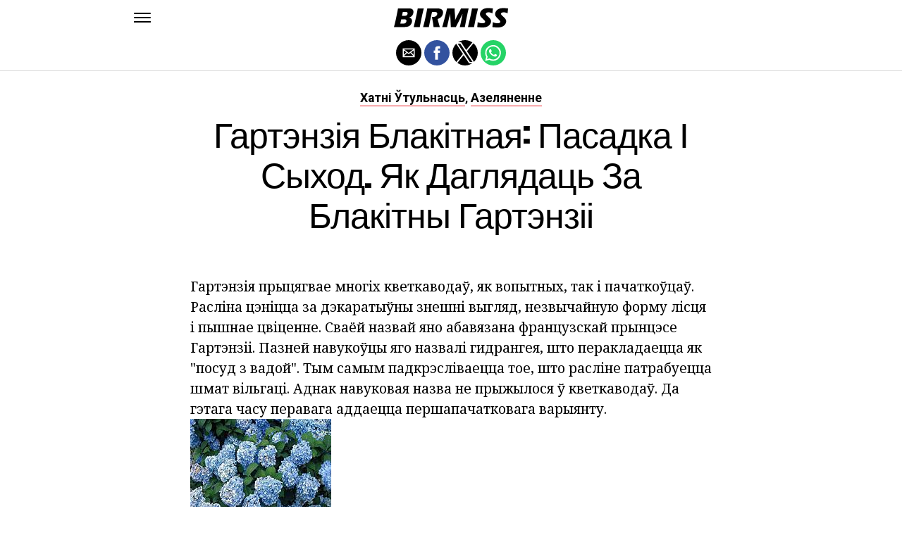

--- FILE ---
content_type: text/html; charset=UTF-8
request_url: https://be.birmiss.com/%D0%B3%D0%B0%D1%80%D1%82%D1%8D%D0%BD%D0%B7%D1%96%D1%8F-%D0%B1%D0%BB%D0%B0%D0%BA%D1%96%D1%82%D0%BD%D0%B0%D1%8F-%D0%BF%D0%B0%D1%81%D0%B0%D0%B4%D0%BA%D0%B0-%D1%96-%D1%81%D1%8B%D1%85%D0%BE%D0%B4/
body_size: 15939
content:
<!DOCTYPE html>
<html ⚡ lang="en-US">
<head>
	<meta charset="UTF-8" >
	<meta name="viewport" id="viewport" content="width=device-width, initial-scale=1.0, maximum-scale=1.0, minimum-scale=1.0, user-scalable=no" />
	<link rel="canonical" href="https://be.birmiss.com/%D0%B3%D0%B0%D1%80%D1%82%D1%8D%D0%BD%D0%B7%D1%96%D1%8F-%D0%B1%D0%BB%D0%B0%D0%BA%D1%96%D1%82%D0%BD%D0%B0%D1%8F-%D0%BF%D0%B0%D1%81%D0%B0%D0%B4%D0%BA%D0%B0-%D1%96-%D1%81%D1%8B%D1%85%D0%BE%D0%B4/">
	<link rel="shortcut icon" href="https://be.birmiss.com/wp-content/themes/jawn/images/favicon.ico">
	<script async custom-element="amp-social-share" src="https://cdn.ampproject.org/v0/amp-social-share-0.1.js" ></script>
	<script async custom-element="amp-sidebar" src="https://cdn.ampproject.org/v0/amp-sidebar-0.1.js" ></script>

<link href="https://fonts.googleapis.com/css2?family=Anton&family=Noto+Serif:wght@400;700&family=Roboto:wght@400;700&family=Roboto+Condensed:wght@700&subset=arabic,latin,latin-ext,cyrillic,cyrillic-ext,greek-ext,greek,vietnamese&display=swap" rel="stylesheet">


	<title>Гартэнзія блакітная: пасадка і сыход. Як даглядаць за блакітны гартэнзіі</title>
	<script type='text/javascript' src="https://cdn.ampproject.org/v0.js" async></script>
	<style amp-boilerplate>body{-webkit-animation:-amp-start 8s steps(1,end) 0s 1 normal both;-moz-animation:-amp-start 8s steps(1,end) 0s 1 normal both;-ms-animation:-amp-start 8s steps(1,end) 0s 1 normal both;animation:-amp-start 8s steps(1,end) 0s 1 normal both}@-webkit-keyframes -amp-start{from{visibility:hidden}to{visibility:visible}}@-moz-keyframes -amp-start{from{visibility:hidden}to{visibility:visible}}@-ms-keyframes -amp-start{from{visibility:hidden}to{visibility:visible}}@-o-keyframes -amp-start{from{visibility:hidden}to{visibility:visible}}@keyframes -amp-start{from{visibility:hidden}to{visibility:visible}}</style>
	<noscript>
		<style amp-boilerplate>body{-webkit-animation:none;-moz-animation:none;-ms-animation:none;animation:none}</style>
	</noscript>
	<style amp-custom>
		html, body, div, span, applet, object, iframe,
		h1, h2, h3, h4, h5, h6, p, blockquote, pre,
		a, abbr, acronym, address, big, cite, code,
		del, dfn, em, img, ins, kbd, q, s, samp,
		small, strike, strong, sub, sup, tt, var,
		b, u, i, center,
		dl, dt, dd, ol, ul, li,
		fieldset, form, label, legend,
		table, caption, tbody, tfoot, thead, tr, th, td,
		article, aside, canvas, details, embed,
		figure, figcaption, footer, header, hgroup,
		menu, nav, output, ruby, section, summary,
		time, mark, audio, video {
		margin: 0;
		padding: 0;
		border: 0;
		font-size: 100%;
		vertical-align: baseline;
		}
		/* HTML5 display-role reset for older browsers */
		article, aside, details, figcaption, figure,
		footer, header, hgroup, menu, nav, section {
		display: block;
		}
		ol, ul {
		list-style: none;
		}
		blockquote, q {
		quotes: none;
		}
		blockquote:before, blockquote:after,
		q:before, q:after {
		content: '';
		content: none;
		}
		table {
		border-collapse: collapse;
		border-spacing: 0;
		}
		html {
		overflow-x: hidden;
		}
		body {
		color: #000;
		font-size: 1rem;
		-webkit-font-smoothing: antialiased;
		font-weight: 400;
		line-height: 100%;
		margin: 0px auto;
		padding: 0px;
		}
		h1, h2, h3, h4, h5, h6, h1 a, h2 a, h3 a, h4 a, h5 a, h6 a {
		-webkit-backface-visibility: hidden;
		color: #000;
		}
		img {
		max-width: 100%;
		height: auto;
		-webkit-backface-visibility: hidden;
		}
		iframe,
		embed,
		object,
		video {
		max-width: 100%;
		}
		a, a:visited {
		opacity: 1;
		text-decoration: none;
		-webkit-transition: color .25s, background .25s, opacity .25s;
		-moz-transition: color .25s, background .25s, opacity .25s;
		-ms-transition: color .25s, background .25s, opacity .25s;
		-o-transition: color .25s, background .25s, opacity .25s;
		transition: color .25s, background .25s, opacity .25s;
		}
		a:hover {
		text-decoration: none;
		}
		a:active,
		a:focus {
		outline: none;
		}
		#mvp-side-wrap a {
		color: #000;
		font-weight: 700;
		}
		#mvp-site,
		#mvp-site-wall {
		overflow: hidden;
		width: 100%;
		}
		#mvp-site-main {
		width: 100%;
		}
		#mvp-site-main {
		-webkit-backface-visibility: hidden;
		backface-visibility: hidden;
		margin-top: 0;
		z-index: 9999;
		}
		.home #mvp-site-main {
		transition: margin-top .7s;
		}
		.relative {
		position: relative;
		}
		.w100 {
		width: 100%;
		}
		.right, .alignright {
		float: right;
		}
		.alignright {
		margin: 20px 0 20px 20px;
		}
		.left, .alignleft {
		float: left;
		}
		.alignleft {
		margin: 20px 20px 20px 0;
		}
		.aligncenter {
		display: block;
		margin: 0 auto;
		}
		.mvp-mob-img {
		display: none;
		}
		#mvp-fly-wrap,
		#mvp-search-wrap {
		-webkit-transition: -webkit-transform 0.25s ease;
		-moz-transition: -moz-transform 0.25s ease;
		-ms-transition: -ms-transform 0.25s ease;
		-o-transition: -o-transform 0.25s ease;
		transition: transform 0.25s ease;
		}
		#mvp-main-head-wrap {
		position: fixed;
		top: 0;
		left: 0;
		width: 100%;
		z-index: 999;
		}
		#mvp-main-nav-wrap,
		#mvp-main-nav-top-wrap {
		width: 100%;
		}
		.mvp-main-box {
		margin: 0 auto;
		max-width: 900px;
		height: 100%;
		}
		h1.mvp-logo-title,
		h2.mvp-logo-title {
		display: block;
		font-size: 0px;
		}
		.mvp-nav-logo-small,
		.mvp-nav-small .mvp-nav-logo-reg {
		display: none;
		}
		.mvp-nav-small .mvp-nav-logo-small {
		display: inline;
		}
		#mvp-main-nav-bot {
		-webkit-backface-visibility: hidden;
		backface-visibility: hidden;
		width: 100%;
		height: 50px;
		z-index: 9000;
		}
		#mvp-main-nav-bot-cont {
		-webkit-backface-visibility: hidden;
		backface-visibility: hidden;
		width: 100%;
		height: 50px;
		}
		.mvp-nav-small .mvp-nav-top-wrap,
		.mvp-nav-small .mvp-nav-top-mid {
		height: 30px;
		}
		.mvp-nav-small .mvp-nav-top-mid img {
		height: 100%;
		}
		#mvp-nav-bot-wrap,
		.mvp-nav-bot-cont {
		width: 100%;
		}
		.mvp-nav-bot-right-out {
		margin-right: -50px;
		width: 100%;
		}
		.mvp-nav-bot-right-in {
		margin-right: 50px;
		}
		.mvp-nav-bot-left-out {
		float: right;
		margin-left: -50px;
		width: 100%;
		}
		.mvp-nav-bot-left-in {
		margin-left: 50px;
		}
		.mvp-nav-bot-left,
		.mvp-nav-bot-right {
		width: 50px;
		height: 50px;
		}
		.mvp-fixed-post {
		text-align: left;
		}
		.mvp-fixed-post img {
		float: left;
		margin-left: 0;
		}
		#mvp-main-nav-small,
		#mvp-nav-small-wrap,
		#mvp-main-nav-small-cont,
		.mvp-nav-small-cont {
		width: 100%;
		}
		#mvp-main-nav-small {
		-webkit-backface-visibility: hidden;
		backface-visibility: hidden;
		overflow: hidden;
		height: 50px;
		z-index: 99999;
		}
		#mvp-main-nav-small:hover {
		overflow: visible;
		}
		.mvp-nav-small-cont {
		display: grid;
		grid-column-gap: 20px;
		grid-template-columns: 24px auto;
		height: 50px;
		}
		#mvp-nav-small-left {
		margin: 18px 0;
		width: 24px;
		height: 14px;
		}
		#mvp-main-nav-small .mvp-nav-menu ul {
		text-align: left;
		}
		#mvp-main-nav-small .mvp-drop-nav-title {
		margin: 0;
		overflow: hidden;
		max-width: 680px;
		height: 0;
		}
		.mvp-nav-small-fixed .mvp-drop-nav-title {
		-webkit-backface-visibility: hidden;
		backface-visibility: hidden;
		display: inline;
		-webkit-transform: translate3d(0,-70px,0);
		-moz-transform: translate3d(0,-70px,0);
		-ms-transform: translate3d(0,-70px,0);
		-o-transform: translate3d(0,-70px,0);
		transform: translate3d(0,-70px,0);
		}
		.mvp-nav-small-post {
		margin: 10px 0;
		height: 30px;
		-webkit-transform: translate3d(0,0,0);
		-moz-transform: translate3d(0,0,0);
		-ms-transform: translate3d(0,0,0);
		-o-transform: translate3d(0,0,0);
		transform: translate3d(0,0,0);
		}
		.mvp-nav-small-mid {
		margin-right: 44px;
		text-align: center;
		}
		.mvp-nav-small-mid-right {
		max-width: 780px;
		}
		#mvp-main-nav-small .mvp-nav-menu {
		overflow: hidden;
		}
		#mvp-main-nav-small .mvp-nav-menu:hover {
		overflow: visible;
		}
		.mvp-nav-small-logo {
		display: inline-block;
		line-height: 0;
		margin: 10px 0;
		height: 30px;
		max-width: 200px;
		}
		#mvp-nav-small-right {
		margin-left: 20px;
		width: 30px;
		height: 50px;
		}
		.mvp-nav-small-post-tog {
		display: inline;
		overflow: hidden;
		height: auto;
		}
		#mvp-fly-wrap {
		position: relative;
		width: 370px;
		height: 100%;
		z-index: 999999;
		}
		.mvp-fly-but-wrap {
		cursor: pointer;
		width: 24px;
		height: 14px;
		}
		#mvp-fly-wrap .mvp-fly-but-wrap {
		margin: 15px 0;
		}
		.mvp-nav-top-left .mvp-fly-but-wrap {
		display: none;
		margin-top: -10px;
		opacity: 0;
		position: absolute;
		top: 50%;
		left: 0;
		height: 20px;
		}
		.mvp-nav-bot-left {
		margin: 15px 0;
		height: 20px;
		}
		.mvp-search-but-wrap {
		position: absolute;
		top: 60px;
		right: 80px;
		width: 60px;
		height: 60px;
		}
		.mvp-fly-but-wrap span {
		-webkit-border-radius: 2px;
		-moz-border-radius: 2px;
		-ms-border-radius: 2px;
		-o-border-radius: 2px;
		border-radius: 2px;
		display: block;
		position: absolute;
		left: 0;
		height: 2px;
		}
		.mvp-nav-top-left .mvp-fly-but-wrap {
		opacity: 1;
		}
		.mvp-fly-but-wrap span:nth-child(1) {
		top: 0;
		width: 24px;
		}
		.mvp-fly-but-wrap span:nth-child(2),
		.mvp-fly-but-wrap span:nth-child(3) {
		top: 12px;
		width: 24px;
		}
		.mvp-fly-but-wrap span:nth-child(4) {
		top: 6px;
		width: 24px;
		}
		#mvp-fly-menu-top .mvp-fly-but-wrap span:nth-child(1),
		#mvp-fly-menu-top .mvp-fly-but-wrap span:nth-child(4) {
		top: .5px;
		left: 50%;
		width: 0%;
		}
		#mvp-fly-menu-top .mvp-fly-but-wrap span:nth-child(2) {
		-webkit-transform: rotate(45deg);
		-moz-transform: rotate(45deg);
		-ms-transform: rotate(45deg);
		-o-transform: rotate(45deg);
		transform: rotate(45deg);
		width: 30px;
		}
		#mvp-fly-menu-top .mvp-fly-but-wrap span:nth-child(3) {
		-webkit-transform: rotate(-45deg);
		-moz-transform: rotate(-45deg);
		-ms-transform: rotate(-45deg);
		-o-transform: rotate(-45deg);
		transform: rotate(-45deg);
		width: 30px;
		}
		#mvp-fly-menu-top {
		width: 100%;
		height: 50px;
		}
		.mvp-fly-top-out {
		margin-right: -100px;
		left: 50px;
		width: 100%;
		}
		.mvp-fly-top-in {
		margin-right: 100px;
		}
		.mvp-fly-but-menu {
		float: right;
		position: relative;
		}
		#mvp-fly-wrap .mvp-fly-but-menu {
		margin: 15px;
		}
		#mvp-fly-menu-wrap {
		overflow: hidden;
		width: 100%;
		}
		nav.mvp-fly-nav-menu {
		margin: 0 5.40540540541% 0; /* 20px / 370px */
		overflow: hidden;
		position: absolute;
		width: 89.1891891892%; /* 330px / 370px */
		}
		nav.mvp-fly-nav-menu ul {
		float: left;
		position: relative;
		width: 100%;
		}
		nav.mvp-fly-nav-menu ul div.mvp-mega-dropdown {
		display: none;
		}
		nav.mvp-fly-nav-menu ul li {
		border-top: 1px solid rgba(255,255,255,.1);
		cursor: pointer;
		float: left;
		position: relative;
		width: 100%;
		-webkit-tap-highlight-color: rgba(0,0,0,0);
		}
		nav.mvp-fly-nav-menu ul li:first-child {
		border-top: none;
		}
		nav.mvp-fly-nav-menu ul li ul li:first-child {
		margin-top: 0;
		}
		nav.mvp-fly-nav-menu ul li a {
		color: #fff;
		display: inline-block;
		float: left;
		font-size: 20px;
		line-height: 1;
		padding: 14px 0;
		text-transform: uppercase;
		}
		nav.mvp-fly-nav-menu ul li ul.sub-menu {
		display: none;
		}
		.mvp-fly-fade {
		background: #000;
		cursor: pointer;
		opacity: 0;
		width: 100%;
		position: fixed;
		top: 0;
		left: 0;
		z-index: 99999;
		}
		.mvp-fly-fade-trans {
		opacity: .7;
		height: 100%;
		}
		.mvp-fly-shadow {
		box-shadow: 0 0 16px 0 rgba(0,0,0,0.7);
		}
		#mvp-main-body-wrap {
		background: #fff;
		padding-bottom: 60px;
		margin-top: 101px;
		width: 100%;
		}
		#mvp-home-widget-wrap,
		.mvp-widget-home {
		width: 100%;
		}
		#mvp-article-wrap,
		#mvp-article-cont {
		width: 100%;
		}
		#mvp-article-wrap {
		float: left;
		position: relative;
		}
		#mvp-post-main {
		margin: 30px 0;
		width: 100%;
		}
		.page #mvp-post-main {
		margin-bottom: 0;
		}
		#mvp-post-head {
		display: grid;
		margin: 0 auto 30px;
		max-width: 740px;
		text-align: center;
		}
		h3.mvp-post-cat {
		margin-bottom: 10px;
		text-align: center;
		width: 100%;
		}
		span.mvp-post-cat {
		color: #000;
		display: inline-block;
		font-size: 1.1rem;
		line-height: 1;
		padding: 0 0 2px;;
		text-transform: uppercase;
		}
		h1.mvp-post-title {
		color: #000;
		font-size: 3.1rem;
		letter-spacing: -.02em;
		line-height: 1.15;
		width: 100%;
		}
		#mvp-post-content h1.mvp-post-title {
		font-size: 2.9rem;
		margin-right: 0;
		width: 100%;
		}
		span.mvp-post-excerpt {
		color: #555;
		font-size: 1.2rem;
		line-height: 1.55;
		margin-top: 15px;
		width: 100%;
		}
		.mvp-author-info-wrap,
		ul.mvp-author-info-list {
		width: 100%;
		}
		.mvp-post-info-wrap {
		display: grid;
		align-items: center;
		grid-column-gap: 14px;
		grid-template-columns: 46px auto;
		justify-content: center;
		margin: 20px 0 0;
		width: 100%;
		}
		.mvp-post-info-wrap2 {
		justify-content: start;
		margin: 0;
		}
		.mvp-author-thumb {
		border: 3px solid #eee;
		-webkit-border-radius: 50%;
		-moz-border-radius: 50%;
		-ms-border-radius: 50%;
		-o-border-radius: 50%;
		border-radius: 50%;
		overflow: hidden;
		width: 46px;
		height: 46px;
		}
		.mvp-author-info-wrap,
		.mvp-author-name-wrap,
		.mvp-author-name-wrap p,
		.mvp-author-name,
		.mvp-post-date-wrap,
		.mvp-post-date-wrap p {
		display: inline-block;
		float: left;
		}
		.mvp-author-info-wrap {
		color: #555;
		font-size: 1rem;
		line-height: 1;
		}
		.mvp-author-name-wrap,
		.mvp-author-name-wrap p,
		.mvp-post-date-wrap p {
		margin: 0 5px 0 0;
		}
		.mvp-author-name-wrap a {
		color: #000;
		font-weight: 700;
		}
		#mvp-post-content {
		width: 100%;
		}
		#mvp-post-feat-img {
		line-height: 0;
		text-align: center;
		width: 100%;
		}
		.mvp-post-feat-text-main {
		margin: 0 auto;
		max-width: 1200px;
		}
		.mvp-post-feat-text {
		width: 37%;
		}
		.mvp-post-feat-text span.mvp-post-excerpt {
		color: #fff;
		font-size: 1.1rem;
		margin-top: 10px;
		}
		.mvp-post-img-hide {
		display: none;
		}
		span.mvp-post-img-cap {
		background: #fff;
		color: #888;
		float: right;
		font-size: .85rem;
		line-height: 1;
		padding: 8px 20px 0;
		text-align: right;
		width: calc(100% - 40px);
		}
		#mvp-content-wrap,
		#mvp-content-body,
		#mvp-content-main,
		#mvp-content-body-top,
		.mvp-post-add-body {
		width: 100%;
		}
		#mvp-content-wrap {
		margin: 30px 0;
		}
		#mvp-content-main {
		line-height: 1.55;
		}
		#mvp-content-main p {
		color: #000;
		display: block;
		font-size: 1.2rem;
		line-height: 1.55;
		margin: 0 auto 20px;
		max-width: 740px;
		}
		#mvp-content-main p a {
		color: #000;
		}
		#mvp-content-bot {
		float: left;
		margin: 20px 0 0;
		width: 100%;
		}
		.mvp-post-bot-wrap {
		width: 100%;
		}
		.mvp-post-bot {
		margin: 0 auto;
		max-width: 740px;
		}
		.mvp-post-tags {
		color: #999;
		float: left;
		font-size: 1.1rem;
		line-height: 1;
		width: 100%;
		}
		.mvp-post-tags a,
		.mvp-post-tags a:visited {
		color: #999;
		display: inline-block;
		margin: 0 0 5px;
		position: relative;
		}
		.mvp-post-tags a:hover {
		color: #333;
		}
		.mvp-post-tags-header {
		color: #333;
		float: left;
		font-weight: 700;
		margin-right: 5px;
		}
		#mvp-comments-button {
		margin-top: 60px;
		text-align: center;
		width: 100%;
		}
		.mvp-disqus-comm-wrap {
		display: none;
		float: left;
		width: 100%;
		}
		#mvp-comments-button a,
		#mvp-comments-button span.mvp-comment-but-text {
		background: #000;
		color: #fff;
		cursor: pointer;
		display: inline-block;
		font-size: 14px;
		line-height: 100%;
		padding: 15px 0;
		width: 100%;
		}
		#mvp-comments-button span.mvp-comment-but-text i {
		margin: 0 5px 0 0;
		}
		#mvp-comments-button span.mvp-comment-but-text:hover {
		background: #222;
		}
		.posts-nav-link {
		display: none;
		}
		h4.mvp-post-header {
		float: left;
		margin: 0 0 15px;
		position: relative;
		width: 100%;
		}
		span.mvp-post-header {
		color: #222;
		display: inline-block;
		font-size: 1.2rem;
		line-height: 1;
		position: relative;
		z-index: 1;
		}
		#mvp-post-more-wrap,
		ul.mvp-post-more-list {
		width: 100%;
		}
		ul.mvp-post-more-list {
		display: grid;
		grid-template-columns: auto auto auto;
		grid-gap: 30px 20px;
		justify-content: center;
		}
		ul.mvp-post-more-list li {
		overflow: hidden;
		}
		.mvp-post-more-img {
		line-height: 0;
		margin-bottom: 10px;
		width: 100%;
		}
		.mvp-post-more-text {
		width: 100%;
		}
		.mvp-post-more-text p {
		color: #000;
		float: left;
		font-size: 1.1rem;
		font-weight: 700;
		letter-spacing: -.02em;
		line-height: 1.2;
		width: 100%;
		}
		h3.mvp-cat-bub {
		float: left;
		font-size: .7rem;
		margin: 5px 0 0;
		width: 100%;
		}
		span.mvp-cat-bub {
		color: #888;
		display: inline-block;
		font-size: .7rem;
		font-weight: 400;
		letter-spacing: .1em;
		padding: 0 0 1px;
		line-height: 1;
		text-transform: uppercase;
		}
		#mvp-soc-mob-wrap {
		background: #fff;
		border-bottom: 1px solid #ddd;
		padding: 7px 0;
		width: 100%;
		height: 36px;
		}
		amp-social-share.rounded {
		border-radius: 50%;
		background-size: 80%;
		}
		.mvp-soc-mob-cont {
		text-align: center;
		width: 100%;
		}
		#mvp-content-main ul {
		list-style: disc outside;
		margin: 10px 0;
		}
		#mvp-content-main ol {
		list-style: decimal outside;
		margin: 10px 0;
		}
		#mvp-content-main ul li,
		#mvp-content-main ol li {
		font-size: 1.125rem;
		line-height: 1.55;
		margin-left: 50px;
		}
		#mvp-content-main h1,
		#mvp-content-main h2,
		#mvp-content-main h3,
		#mvp-content-main h4,
		#mvp-content-main h5,
		#mvp-content-main h6 {
		font-weight: 700;
		letter-spacing: -.02em;
		line-height: 1.4;
		margin: 10px 0;
		overflow: hidden;
		text-transform: none;
		width: 100%;
		}
		#mvp-content-main h1,
		.mvp-post-add-main hi {
		font-size: 2rem;
		}
		#mvp-content-main h2,
		.mvp-post-add-main h2 {
		font-size: 1.8rem;
		}
		#mvp-content-main h3,
		.mvp-post-add-main h3 {
		font-size: 1.6rem;
		}
		#mvp-content-main h4,
		.mvp-post-add-main h4 {
		font-size: 1.4rem;
		}
		#mvp-content-main h5,
		.mvp-post-add-main h5 {
		font-size: 1.2rem;
		}
		#mvp-content-main h6,
		.mvp-post-add-main h6 {
		font-size: 1rem;
		}
		#mvp-content-main blockquote {
		float: left;
		margin: 20px;
		width: calc(40% - 40px);
		}
		#mvp-content-main blockquote p {
		color: #000;
		font-size: 2.3rem;
		line-height: 1.05;
		margin: 0;
		padding: 0;
		}
		#mvp-content-main blockquote p cite {
		color: #555;
		display: inline-block;
		font-size: 1rem;
		font-weight: 400;
		}
		#mvp-content-main dt,
		.mvp-post-add-main dt {
		font-weight: bold;
		margin: 5px 0;
		}
		#mvp-content-main dd,
		.mvp-post-add-main dd {
		line-height: 1.5;
		margin-left: 20px;
		}
		#mvp-content-main abbr,
		#mvp-content-main acronym,
		.mvp-post-add-main abbr,
		.mvp-post-add-main acronym {
		font-weight: bold;
		text-transform: uppercase;
		}
		#mvp-content-main code,
		.mvp-post-add-main code {
		font-size: 1.1rem;
		}
		#mvp-content-main sub,
		.mvp-post-add-main sub {
		font-size: smaller;
		vertical-align: sub;
		}
		#mvp-content-main sup,
		.mvp-post-add-main sup {
		font-size: smaller;
		vertical-align: super;
		}
		#mvp-content-main table,
		.mvp-post-add-main table {
		font-size: .9rem;
		width: 100%;
		}
		#mvp-content-main thead,
		.mvp-post-add-main thead {
		background: #ccc;
		}
		#mvp-content-main tbody tr,
		.mvp-post-add-main tbody tr {
		background: #eee;
		}
		#mvp-content-main tbody tr:nth-child(2n+2),
		.mvp-post-add-main tbody tr:nth-child(2n+2) {
		background: none;
		}
		#mvp-content-main td,
		#mvp-content-main th,
		.mvp-post-add-main td,
		.mvp-post-add-main th {
		padding: 5px 1.5%;
		}
		#mvp-content-main tr.odd,
		.mvp-post-add-main tr.odd {
		background: #eee;
		}
		.wp-caption,
		#mvp-content-main p.wp-caption-text,
		.gallery-caption,
		.mvp-post-add-main p.wp-caption-text {
		color: #777;
		font-size: .8rem;
		margin-top: 5px;
		margin-bottom: 30px;
		max-width: 100%;
		text-align: left;
		}
		.screen-reader-text {
		clip: rect(1px, 1px, 1px, 1px);
		position: absolute;
		height: 1px;
		width: 1px;
		overflow: hidden;
		}
		.screen-reader-text:focus {
		background-color: #f1f1f1;
		border-radius: 3px;
		box-shadow: 0 0 2px 2px rgba(0, 0, 0, 0.6);
		clip: auto;
		color: #21759b;
		display: block;
		font-size: 14px;
		font-size: 0.875rem;
		font-weight: bold;
		height: auto;
		left: 5px;
		line-height: normal;
		padding: 15px 23px 14px;
		text-decoration: none;
		top: 5px;
		width: auto;
		z-index: 100000; /* Above WP toolbar. */
		}
		#mvp-content-main ul,
		#mvp-content-main ol,
		#mvp-content-main h1,
		#mvp-content-main h2,
		#mvp-content-main h3,
		#mvp-content-main h4,
		#mvp-content-main h5,
		#mvp-content-main h6 {
		margin: 0 auto 20px;
		max-width: 740px;
		}
		.sticky {
		font-weight: 700;
		}
		.posts-nav-link {
		display: none;
		}
		.mvp-org-wrap {
		display: none;
		}
		.theiaPostSlider_nav {
		float: left;
		width: 100%;
		}
		.post-password-form label {
		font-size: 1rem;
		font-weight: 700;
		}
		.post-password-form p {
		font-size: 1rem;
		}
		.post-password-form {
		float: left;
		margin: 100px 0;
		text-align: center;
		width: 100%;
		}
		.post-password-form input {
		background: #888;
		border: none;
		color: #fff;
		cursor: pointer;
		font-size: 12px;
		font-weight: 700;
		line-height: 1;
		padding: 5px 10px;
		text-transform: uppercase;
		}
		.post-password-form label input {
		background: #fff;
		border: 1px solid #ddd;
		color: #000;
		margin: 0 10px;
		}
		h1.mvp-page-head {
		float: left;
		margin: 10px 0 30px;
		width: 100%;
		}
		span.mvp-page-head {
		color: #000;
		float: left;
		font-size: 1.6rem;
		font-weight: 700;
		letter-spacing: -.02em;
		line-height: 1;
		text-align: center;
		text-transform: uppercase;
		width: 100%;
		}
		#mvp-foot-bot,
		#mvp-foot-copy {
		width: 100%;
		}
		#mvp-foot-wrap {
		background: #111;
		width: 100%;
		}
		#mvp-foot-bot {
		background: #000;
		padding: 20px 0;
		}
		#mvp-foot-copy {
		text-align: center;
		width: 100%;
		}
		#mvp-foot-copy p {
		color: #777;
		font-size: .9rem;
		font-weight: 400;
		line-height: 1.4;
		}
		#mvp-foot-copy a:hover {
		color: #fff;
		}
		@media screen and (max-width: 940px) and (min-width: 480px) {
		.mvp-main-box {
		display: grid;
		grid-template-columns: 100%;
		padding: 0 20px;
		max-width: none;
		}
		}
		@media screen and (max-width: 767px) and (min-width: 660px) {
		h1.mvp-post-title {
		margin: 0;
		width: 100%;
		}
		ul.mvp-post-more-list {
		display: grid;
		grid-template-columns: auto auto;
		grid-gap: 30px 20px;
		justify-content: center;
		}
		#mvp-content-main blockquote {
		margin: 20px 20px 20px 0;
		width: calc(40% - 20px);
		}
		#mvp-content-main blockquote p {
		font-size: 1.9rem;
		}
		}
		@media screen and (max-width: 659px) and (min-width: 600px) {
		h1.mvp-post-title {
		font-size: 3rem;
		margin: 0;
		width: 100%;
		}
		ul.mvp-post-more-list {
		display: grid;
		grid-template-columns: auto auto;
		grid-gap: 30px 20px;
		justify-content: center;
		}
		#mvp-content-main blockquote {
		margin: 20px 20px 20px 0;
		width: calc(40% - 20px);
		}
		#mvp-content-main blockquote p {
		font-size: 1.7rem;
		}
		}
		@media screen and (max-width: 599px) and (min-width: 480px) {
		h1.mvp-post-title {
		font-size: 2.5rem;
		margin: 0;
		width: 100%;
		}
		ul.mvp-post-more-list {
		display: grid;
		grid-template-columns: auto auto;
		grid-gap: 30px 20px;
		justify-content: center;
		}
		.mvp-post-more-text p {
		font-size: 1rem;
		}
		#mvp-content-main blockquote {
		margin: 20px 20px 20px 0;
		width: calc(40% - 20px);
		}
		#mvp-content-main blockquote p {
		font-size: 1.4rem;
		}
		}
		@media screen and (max-width: 479px) {
		.mvp-main-box {
		display: grid;
		grid-template-columns: 100%;
		padding: 0 15px;
		max-width: none;
		}
		#mvp-main-body-wrap {
		margin-top: 105px;
		}
		amp-sidebar,
		#mvp-fly-wrap {
		width: 100%;
		}
		#mvp-post-head {
		margin: 0 auto 15px;
		}
		span.mvp-post-cat {
		font-size: .9rem;
		}
		h1.mvp-post-title {
		font-size: 2rem;
		margin: 0;
		width: 100%;
		}
		span.mvp-post-excerpt {
		font-size: 1rem;
		}
		.mvp-post-info-wrap {
		margin: 10px 0 0;
		}
		#mvp-content-main p,
		.mvp-post-add-main p {
		font-size: 1rem;
		}
		#mvp-content-main blockquote {
		margin: 15px 15px 15px 0;
		width: calc(40% - 15px);
		}
		#mvp-content-main blockquote p {
		font-size: 1.2rem;
		}
		ul.mvp-post-more-list {
		display: grid;
		grid-template-columns: auto;
		grid-gap: 15px 0;
		justify-content: center;
		}
		ul.mvp-post-more-list li {
		display: grid;
		grid-template-columns: 80px auto;
		grid-column-gap: 15px;
		}
		.mvp-post-more-img {
		margin: 0;
		}
		.mvp-post-more-text p {
		font-size: 1rem;
		}
		.mvp-reg-img {
		display: none;
		}
		.mvp-mob-img {
		display: block;
		}
		}
		a,
		a:visited,
		#mvp-content-main p a:hover,
		.mvp-post-add-main p a:hover {
		color: #ed1c24;
		}
		#mvp-content-main p a,
		.mvp-post-add-main p a {
		box-shadow: inset 0 -1px 0 #ed1c24;
		}
		span.mvp-post-cat {
		border-bottom: 1px solid #ed1c24;
		}
		#mvp-main-nav-small-cont,
		#mvp-fly-wrap {
		background: #ffffff;
		}
		nav.mvp-fly-nav-menu ul li a {
		color: 	#000000;
		}
		.mvp-fly-but-wrap span {
		background: #000000;
		}
		nav.mvp-fly-nav-menu ul li a:hover {
		color: #ed1c24;
		}
		.mvp-fly-but-wrap:hover span {
		background: #ed1c24;
		}
		body,
		span.mvp-post-img-cap,
		.mvp-post-tags,
		span.mvp-post-excerpt,
		span.mvp-post-img-cap,
		.wp-caption,
		#mvp-content-main p.wp-caption-text,
		.gallery-caption,
		.mvp-post-add-main p.wp-caption-text,
		span.mvp-cat-bub {
		font-family: 'Roboto', sans-serif;
		font-weight: 400;
		text-transform: None;
		}
		nav.mvp-fly-nav-menu ul li a {
		font-family: 'Roboto Condensed', sans-serif;
		font-weight: 700;
		text-transform: Uppercase;
		}
		h1.mvp-post-title,
		#mvp-content-main blockquote p {
		font-family: 'Anton', sans-serif;
		font-weight: 400;
		text-transform: Capitalize;
		}
		#mvp-content-main p,
		#mvp-content-main ul li,
		#mvp-content-main ol li {
		font-family: 'Noto Serif', serif;
		font-weight: 400;
		text-transform: None;
		}
		span.mvp-post-cat {
		font-family: 'Roboto', sans-serif;
		font-weight: 700;
		text-transform: Capitalize;
		}
		#mvp-content-main h1,
		#mvp-content-main h2,
		#mvp-content-main h3,
		#mvp-content-main h4,
		#mvp-content-main h5,
		#mvp-content-main h6,
		#mvp-comments-button a,
		#mvp-comments-button span.mvp-comment-but-text {
		font-family: 'Roboto', sans-serif;
		font-weight: 800;
		text-transform: Uppercase;
		}
		span.mvp-post-header {
		font-family: 'Roboto', sans-serif;
		font-weight: 900;
		text-transform: none;
		}
		/* Inline stylesheets */
		:root:not(#_):not(#_):not(#_):not(#_):not(#_) .amp-wp-407f84c{width:1610px}:root:not(#_):not(#_):not(#_):not(#_):not(#_) .amp-wp-82d21b4{width:410px}

		#statcounter{width:1px;height:1px;}
	</style>
	<script async custom-element="amp-ad" src="https://cdn.ampproject.org/v0/amp-ad-0.1.js"></script>

<script async src="//cmp.optad360.io/items/76827302-3844-4497-b2ff-9b108b41852c.min.js"></script>
<script async src="//get.optad360.io/sf/b0382da4-98b5-45d3-a291-5438d6192b71/plugin.min.js"></script>

</head>
<body class="post-template-default single single-post single-format-audio woocommerce-no-js">
	<amp-sidebar id="sidebar" layout="nodisplay" side="left">
		<div id="mvp-fly-wrap">
			<div id="mvp-fly-menu-top" class="left relative">
				<div class="mvp-fly-but-wrap mvp-fly-but-menu ampstart-btn caps m2" on="tap:sidebar.toggle" role="button" tabindex="0">
					<span></span>
					<span></span>
					<span></span>
					<span></span>
				</div>
				<!--mvp-fly-but-wrap-->
			</div>
			<!--mvp-fly-menu-top-->
			<div id="mvp-fly-menu-wrap">
				<nav class="mvp-fly-nav-menu left relative">
					<div class="menu-main-menu-container">
						<ul id="menu-main-menu" class="menu">

	<li class="menu-item menu-item-type-custom menu-item-object-custom">
		<a href="https://be.birmiss.com/category/%D0%B7%D0%B4%D0%B0%D1%80%D0%BE%D1%9E%D0%B5/">Здароўе</a>
	</li>
	<li class="menu-item menu-item-type-custom menu-item-object-custom">
		<a href="https://be.birmiss.com/category/%D1%85%D0%B0%D1%82%D0%BD%D1%96-%D1%9E%D1%82%D1%83%D0%BB%D1%8C%D0%BD%D0%B0%D1%81%D1%86%D1%8C/">Хатні ўтульнасць</a>
	</li>
	<li class="menu-item menu-item-type-custom menu-item-object-custom">
		<a href="https://be.birmiss.com/category/%D0%B5%D0%B6%D0%B0-%D1%96-%D0%BD%D0%B0%D0%BF%D0%BE%D1%96/">Ежа і напоі</a>
	</li>
	<li class="menu-item menu-item-type-custom menu-item-object-custom">
		<a href="https://be.birmiss.com/category/%D0%B0%D0%B4%D1%83%D0%BA%D0%B0%D1%86%D1%8B%D1%8F/">Адукацыя</a>
	</li>
	<li class="menu-item menu-item-type-custom menu-item-object-custom">
		<a href="https://be.birmiss.com/category/%D0%BC%D0%B0%D1%81%D1%82%D0%B0%D1%86%D1%82%D0%B2%D0%B0-%D1%96-%D0%B7%D0%B0%D0%B1%D0%B0%D0%B2%D1%8B/">Мастацтва і забавы</a>
	</li>
	<li class="menu-item menu-item-type-custom menu-item-object-custom">
		<a href="https://be.birmiss.com/category/%D0%BD%D0%B0%D0%B2%D1%96%D0%BD%D1%8B-%D1%96-%D0%B3%D1%80%D0%B0%D0%BC%D0%B0%D0%B4%D1%81%D1%82%D0%B2%D0%B0/">Навіны і грамадства</a>
	</li>
	<li class="menu-item menu-item-type-custom menu-item-object-custom">
		<a href="https://be.birmiss.com/category/%D0%BF%D0%B0%D0%B4%D0%B0%D1%80%D0%BE%D0%B6%D0%B6%D1%8B/">Падарожжы</a>
	</li>
	<li class="menu-item menu-item-type-custom menu-item-object-custom">
		<a href="https://be.birmiss.com/category/%D0%B4%D0%BE%D0%BC-%D1%96-%D1%81%D1%8F%D0%BC%D1%8F/">Дом і сям&#39;я</a>
	</li>
	<li class="menu-item menu-item-type-custom menu-item-object-custom">
		<a href="https://be.birmiss.com/category/%D0%BA%D0%B0%D0%BC%D0%BF%D1%83%D1%82%D0%B0%D1%80%D1%8B/">Кампутары</a>
	</li>
	<li class="menu-item menu-item-type-custom menu-item-object-custom">
		<a href="https://be.birmiss.com/category/%D0%BF%D1%80%D1%8B%D0%B3%D0%B0%D0%B6%D0%BE%D1%81%D1%86%D1%8C/">Прыгажосць</a>
	</li>
	<li class="menu-item menu-item-type-custom menu-item-object-custom">
		<a href="https://be.birmiss.com/category/%D1%81%D0%BF%D0%BE%D1%80%D1%82-%D1%96-%D1%84%D1%96%D1%82%D0%BD%D1%8D%D1%81/">Спорт і Фітнэс</a>
	</li>
	<li class="menu-item menu-item-type-custom menu-item-object-custom">
		<a href="https://be.birmiss.com/category/%D0%B4%D1%83%D1%85%D0%BE%D1%9E%D0%BD%D0%B0%D0%B5-%D1%80%D0%B0%D0%B7%D0%B2%D1%96%D1%86%D1%86%D1%91/">Духоўнае развіццё</a>
	</li>
	<li class="menu-item menu-item-type-custom menu-item-object-custom">
		<a href="https://be.birmiss.com/category/%D0%B1%D1%96%D0%B7%D0%BD%D0%B5%D1%81/">Бізнес</a>
	</li>
	<li class="menu-item menu-item-type-custom menu-item-object-custom">
		<a href="https://be.birmiss.com/category/%D0%B0%D1%9E%D1%82%D0%B0%D0%BC%D0%B0%D0%B1%D1%96%D0%BB%D1%96/">Аўтамабілі</a>
	</li>
	<li class="menu-item menu-item-type-custom menu-item-object-custom">
		<a href="https://be.birmiss.com/category/%D0%B7%D0%B0%D0%BA%D0%BE%D0%BD/">Закон</a>
	</li>
	<li class="menu-item menu-item-type-custom menu-item-object-custom">
		<a href="https://be.birmiss.com/category/%D1%85%D0%BE%D0%B1%D1%96/">Хобі</a>
	</li>
	<li class="menu-item menu-item-type-custom menu-item-object-custom">
		<a href="https://be.birmiss.com/category/%D1%82%D1%8D%D1%85%D0%BD%D0%B0%D0%BB%D0%BE%D0%B3%D1%96%D1%96/">Тэхналогіі</a>
	</li>
	<li class="menu-item menu-item-type-custom menu-item-object-custom">
		<a href="https://be.birmiss.com/category/%D0%BC%D0%BE%D0%B4%D0%B0/">Мода</a>
	</li>
	<li class="menu-item menu-item-type-custom menu-item-object-custom">
		<a href="https://be.birmiss.com/category/%D1%84%D1%96%D0%BD%D0%B0%D0%BD%D1%81%D1%8B/">Фінансы</a>
	</li>
	<li class="menu-item menu-item-type-custom menu-item-object-custom">
		<a href="https://be.birmiss.com/category/%D1%81%D0%B0%D0%BC%D0%B0%D1%9E%D0%B4%D0%B0%D1%81%D0%BA%D0%B0%D0%BD%D0%B0%D0%BB%D0%B5%D0%BD%D0%BD%D0%B5/">Самаўдасканаленне</a>
	</li>
	<li class="menu-item menu-item-type-custom menu-item-object-custom">
		<a href="https://be.birmiss.com/category/%D0%B0%D0%B4%D0%BD%D0%BE%D1%81%D1%96%D0%BD%D1%8B/">Адносіны</a>
	</li>
	<li class="menu-item menu-item-type-custom menu-item-object-custom">
		<a href="https://be.birmiss.com/category/%D1%96%D0%BD%D1%82%D1%8D%D1%80%D0%BD%D1%8D%D1%82/">Інтэрнэт</a>
	</li>
						</ul>
					</div>
				</nav>
			</div>
			<!--mvp-fly-menu-wrap-->
		</div>
		<!--mvp-fly-wrap-->
	</amp-sidebar>
	<div id="mvp-site" class="left relative">
		<div id="mvp-site-wall" class="left relative">
			<div id="mvp-site-main" class="left relative">
				<header id="mvp-main-head-wrap">
					<nav id="mvp-main-nav-wrap" class="left relative">
						<div id="mvp-main-nav-small" class="left relative">
							<div id="mvp-main-nav-small-cont" class="left">
								<div class="mvp-main-box">
									<div id="mvp-nav-small-wrap">
										<div class="mvp-nav-small-cont">
											<div id="mvp-nav-small-left">
												<div class="mvp-fly-but-wrap left relative ampstart-btn caps m2" on="tap:sidebar.toggle" role="button" tabindex="0">
													<span></span><span></span><span></span><span></span>
												</div>
												<!--mvp-fly-but-wrap-->
											</div>
											<!--mvp-nav-small-left-->
											<div class="mvp-nav-small-mid">
												<div class="mvp-nav-small-logo">
													<a href="/" >
														<amp-img src="https://be.birmiss.com/wp-content/themes/jawn/images/logo-b.png" alt="be.birmiss.com" data-rjs="2" width="175" height="30" layout="fixed"></amp-img>
													</a>
												</div>
												<!--mvp-nav-small-logo-->
											</div>
											<!--mvp-nav-small-mid-->
										</div>
										<!--mvp-nav-small-cont-->
									</div>
									<!--mvp-nav-small-wrap-->
								</div>
								<!--mvp-main-box-->
							</div>
							<!--mvp-main-nav-small-cont-->
						</div>
						<!--mvp-main-nav-small-->
					</nav>
					<!--mvp-main-nav-wrap-->
					<div id="mvp-soc-mob-wrap" class="left relative">
						<div class="mvp-main-box">
							<div class="mvp-soc-mob-cont">
								<amp-social-share class="rounded" type="email" width="36" height="36"></amp-social-share>
								<amp-social-share class="rounded" type="facebook" width="36" height="36" data-param-app_id="1"></amp-social-share>
								<amp-social-share class="rounded" type="twitter" width="36" height="36"></amp-social-share>
								<amp-social-share class="rounded" type="whatsapp" width="36" height="36"></amp-social-share>
							</div>
							<!--mvp-soc-mob-cont-->
						</div>
						<!--mvp-main-box-->
					</div>
					<!--mvp-soc-mob-wrap-->
				</header>
				<!--mvp-main-head-wrap-->
				<div id="mvp-main-body-wrap" class="left relative">






	<article id="mvp-article-wrap">
		<div id="mvp-article-cont" class="left relative">
			<div class="mvp-main-box">
				<div id="mvp-post-main" class="left relative">
					<header id="mvp-post-head">
						<h3 class="mvp-post-cat left relative">
<a class="mvp-post-cat-link" href="https://be.birmiss.com/category/%D1%85%D0%B0%D1%82%D0%BD%D1%96-%D1%9E%D1%82%D1%83%D0%BB%D1%8C%D0%BD%D0%B0%D1%81%D1%86%D1%8C/"><span class="mvp-post-cat">Хатні ўтульнасць</span></a>,&nbsp;<a class="mvp-post-cat-link" href="https://be.birmiss.com/category/%D0%B0%D0%B7%D0%B5%D0%BB%D1%8F%D0%BD%D0%B5%D0%BD%D0%BD%D0%B5/"><span class="mvp-post-cat">Азеляненне</span></a>						</h3>
						<h1 class="mvp-post-title left entry-title">Гартэнзія блакітная: пасадка і сыход. Як даглядаць за блакітны гартэнзіі</h1>
					</header>
					<div id="mvp-post-content" class="left relative">

						<div id="mvp-content-wrap" class="left relative">
							<div id="mvp-content-body" class="left relative">
								<div id="mvp-content-body-top" class="left relative">
									<div id="mvp-content-main" class="left relative">
										<p> Гартэнзія прыцягвае многіх кветкаводаў, як вопытных, так і пачаткоўцаў. Расліна цэніцца за дэкаратыўны знешні выгляд, незвычайную форму лісця і пышнае цвіценне. Сваёй назвай яно абавязана французскай прынцэсе Гартэнзіі. Пазней навукоўцы яго назвалі гидрангея, што перакладаецца як &quot;посуд з вадой&quot;. Тым самым падкрэсліваецца тое, што расліне патрабуецца шмат вільгаці. Аднак навуковая назва не прыжылося ў кветкаводаў. Да гэтага часу перавага аддаецца першапачатковага варыянту. <amp-img src="https://images.birmiss.com/image/f13315fc70040e9e.jpg" alt="гартэнзія блакітная" width="200" height="200" layout="intrinsic"></amp-img></p>


<h2> разнавіднасці </h2><p> Гартэнзію часцей за ўсё вырошчваюць у садках, але існуе магчымасць змяшчаць кветка ў хатніх умовах. Усяго налічваецца каля 80 разнавіднасцяў гэтай расліны. Таксама існуе дзяленне па выглядзе: </p>
<ul><li> венікавая; </li><li> Анабель; </li><li> крупнолистная; </li><li> чэрэшковые; </li><li> дрэвападобная; </li><li> ружовая. </li></ul><p> У пакаёвых умовах рэкамендуецца ўтрымліваць крупнолистную гартэнзію. Гэта звязана з тым, што яна менш устойлівая да маразоў і дрэнна пераносіць тэмпературныя перапады. Розныя віды кветкі распаўсюджаныя на тэрыторыях Усходняй Азіі, Паўднёвай і Паўночнай Амерыкі, Сахаліна, Курыльскіх выспаў, Японіі. Радзімай крупнолистной гартэнзіі лічыцца Кітай. У цёплым субтрапічным клімаце расліна можа дасягаць 4 метраў у вышыню. У больш халодным клімаце яна можа вырасці толькі да метра. У прыродзе  кветкі гартэнзіі  пафарбаваны ў  ружовы колер.  Сёння селекцыянеры вывелі новыя гатункі з белымі суквеццямі. Але самай незвычайнай з&#39;яўляецца  гартэнзія крупнолистная  блакітная. </p>
<h2> Тэмпература і месца размяшчэння </h2><p><amp-img src="https://images.birmiss.com/image/b6936f2c6fff0e9d.jpg" alt="гартэнзія блакітная сыход" width="463" height="700" layout="intrinsic"></amp-img></p>
<p> Часта ад пачаткоўцаў кветкаводаў можна пачуць, што расліна складана ўтрымліваць. Такое меркаванне ўзнікае ў тых людзей, якія не ведаюць, як даглядаць за блакітны гартэнзіі. Заўсёды трэба памятаць пра тое, што кветка адносіцца да цеплалюбных. Улетку яму патрэбна тэмпература 18-20 градусаў. Калі ў памяшканні будзе цяплей, то расліна пачне скідаць лісце. Кветка любіць свежае паветра, таму летам яго пажадана выносіць на балкон. Аднак трэба пазбягаць скразнякоў і патокаў халоднага паветра. Узімку аптымальная тэмпература складае 4-8 градусаў. </p>
<h2> асвятленне </h2><p> Летам, у перыяд цвіцення і актыўнага росту гартэнзію трэба размяшчаць у паўцені або ў тым месцы, дзе святло рассеяны. Лепш за ўсё для кветкі, калі вярхушка асветленая, а сцябло і лісце знаходзяцца ў слабой цені. Гартэнзія блакітная дрэнна пераносіць накіраваныя сонечныя прамяні, аднак моцна прыцемненыя месца ёй таксама не пасуюць. Перыяд цвіцення надыходзіць пазней, а суквеццяў на расліне з&#39;яўляецца мала. Акрамя таго, недахоп асвятлення прыводзіць да таго, што гартэнзія блакітная стане слабой. Нельга дапускаць судакранання кветкі са шклом. Гэта прывядзе да з&#39;яўлення апёкаў на лісці. </p>
<h2> Вільготнасць. паліў </h2><p> У перыяд з вясны і да глыбокай восені гартэнзія блакітная патрабуе багатага паліву. Аднак важна не перашчыраваць. Паліў вырабляецца па меры падсыхання верхняга пласта глебы. Вада павінна быць мяккай. Перыядычна расліна трэба апырскваць. Зімой частата паліву скарачаецца да 1 разу ў 1,5 месяца. Гартэнзія блакітная здольная перанесці невялікую сухасць, але нельга дапускаць поўнага перасыхання землянога кома. </p>
<h2> глеба </h2><p> Для высаджвання расліны можна ўзяць гатовы субстрат. Калі неабходнага грунту ў краме не знайшлося, то яго можна падрыхтаваць самастойна. Для гэтага бяруць 3 часткі дзёрну, 3 часткі ліставай зямлі і 1 частка пяску. Гартэнзія любіць кіслую глебу. Узровень pH павінен складаць 4-5,5. Чым кіслей будзе глеба, тым цямней становіцца афарбоўка кветкі. </p>
<p><amp-img src="https://images.birmiss.com/image/f28f492970170ea2.jpg" alt="гартэнзія блакітная як даглядаць" width="512" height="341" layout="intrinsic"></amp-img></p>
<h2> падкормка </h2><p> У перыяд цвіцення і актыўнага росту пакаёвая гартэнзія блакітная патрабуе дадатковага харчавання. Для гэтага ўжываюць комплекснае мінеральнае ўгнаенне для раслін, якія аддаюць перавагу кіслыя глебы. Праводзяць падкормку раз на тыдзень. На літр вады досыць 2 г ўгнаенні. Варта адзначыць, што вялікая яго колькасць дрэнна пераносіць любое расліна, у тым ліку і гартэнзія блакітная. </p>
<h2> Пасадка і сыход. Размнажэнне. перасадка </h2><p> Існуе некалькі відаў  размнажэння гартэнзіі.  Самым простым і эфектыўным для пакаёвага кветкі з&#39;яўляецца чаранкаванне. Для гэтага трэба ўзяць ніжнія маладыя ўцёкі даўжынёй 7-8 см. На іх павінна быць 3-4 пары лісця. Зрэзаць тронкі трэба роўна, не пад вуглом, на адлегласці 3-4 гл ад першага вузла. Ніжнія лісце выдаляюць. Пасадка вырабляецца ў глыбокія ёмістасці, напоўненыя сумессю торфу і пяску, на глыбіню 1,5-2 см. Можна накрыць тронкі шкляным каўпаком, але лепш гэтага не рабіць, так як яны могуць загніць. </p>
<p><amp-img src="https://images.birmiss.com/image/b52f33f970080e9f.jpg" alt="пакаёвая гартэнзія блакітная" width="512" height="341" layout="intrinsic"></amp-img></p>
<p> Дастаткова 3-6 тыдняў, каб ўкаранілася гартэнзія блакітная. Сыход за маладым раслінай патрэбен пільны. У першыя сем дзён яго апырскваюць да 4 раз у дзень, затым скарачаюць да 1-2 раз. Пасля ўкаранення расліны перасаджваюць у гаршкі з падрыхтаваным грунтам. Каб куст быў пышней, яго трэба прищипнуть ў траўні. Заквітнее гартэнзія ў наступным годзе. <amp-img src="https://images.birmiss.com/image/70dfdef8701c0ea3.jpg" alt="як даглядаць за блакітны гартэнзіі" width="512" height="341" layout="intrinsic"></amp-img></p>
<p> Калі куст гартэнзіі вырас вялікім, то яго лепш пасадзіць. Для гэтага расліна палавіняць так, каб на абедзвюх частках былі і вярхушка, і корань. Кусцікі гартэнзіі высаджваюць у гаршчок для кветак і падкормліваюць ўгнаеннямі. Дадаткова зрэз кораня апрацоўваюць фітогормоны. </p>
<h2> абрэзка </h2><p> Яе праводзяць вясной да пачатку вегетатыўнага перыяду. Сутнасць працэдуры ў тым, каб выдаліць слабыя і моцна выцягнуліся ўцёкі і старыя суквецці. У выніку расліна будзе лепш квітнець. Да таго ж з&#39;явяцца новыя моцныя парасткі. Але не варта завіхацца. Моцна абрэзаная гартэнзія дрэнна квітнее. На ўцёках неабходна пакідаць ад 2 да 6 пар здаровых нырак. Пасля абразання гартэнзію ня трэба падкормліваць. Калі гартэнзія расце занадта густа, то частка уцёкаў можна выдаліць, зрэзаўшы пад корань. </p>
<h2> перыяд спакою </h2><p> Пачаткоўцы кветкаводы могуць занепакоіцца, заўважыўшы, што ў гартэнзіі ападае лісце. Калі гэта здарылася ўзімку, то для хвалявання няма прычын. У кветкі пачаўся перыяд супакою, які доўжыцца каля 3 месяцаў. Вядома, цяжка прызнаць у голых галінках квітнеючую прыгажуню, але калі дачакацца лета, то можна будзе пераканацца, што гэта тая ж выдатная гартэнзія блакітная. Як даглядаць за зимующим кветкай? Гэты працэс вельмі просты. Паліў значна скарачаецца, аднак нельга дапускаць высыхання землянога кома. Падкормка ўгнаеннямі не патрэбна. Да сакавіка гартэнзію прыбіраюць у прахалоднае цёмнае месца. Маладыя расліны, у якіх ўцёкі не одревеснели, не скідаюць лісце і зімуюць, не ўваходзячы ў стан спакою. <amp-img src="https://images.birmiss.com/image/5f1a397070190ea2.jpg" alt="гартэнзія крупнолистная блакітная" width="525" height="700" layout="intrinsic"></amp-img></p>
<h2> Хваробы і шкоднікі. спосабы барацьбы </h2><p> Сярод шкоднікаў вылучаюцца: </p>
<ol><li> Тля. Каб пазбавіцца ад шкодніка, трэба апрацаваць расліна мыльным растворам. У выпадку моцнай паразы прыйдзецца скарыстацца фосфоорганическими інсектыцыдным і акарицидными прэпаратамі шырокага спектру дзеяння. </li><li> Павуцінневы клешч. У барацьбе з ім дапамогуць апырсквання. Ваду трэба выкарыстоўваць цёплую. Калі дамагчыся станоўчага эфекту не атрымліваецца, то можна скарыстацца прэпаратамі, ужывальнымі для ліквідацыі тлі. </li></ol><p> Гартэнзія схільная наступным захворванняў: </p>
<ol><li> Стеблевая нематода. Захворванню падвяргаюцца лісце, сцябло і суквецці, у выніку чаго расліна губляе сваю прывабнасць. Выратаваць уражаны кветка немагчыма. Яго прыйдзецца знішчыць, каб пазбегнуць распаўсюджвання захворвання на іншыя расліны. </li><li> Ілжывая сопкая раса. Праяўляецца на лісці і сцеблах ў выглядзе алеістай плям. З часам яны жоўкнуць і павялічваюцца. На адваротным баку здзіўленага ліста ўзнікае жаўтлявы налёт. З-за высокай вільготнасці і тэмпературы 18-20 градусаў дзівіцца сопкай расой гартэнзія блакітная. Догляд і лячэнне расліны заключаюцца ў апрацоўцы здзіўленых участкаў расліны медна-мыльнай вадой. У 10 літрах вады трэба развесці  медны купарвас  (15 г) і  зялёнае мыла  (150 г). </li><li> Хлороз. Гартэнзія, здзіўленая гэтым захворваннем, мае светлыя лісце з цёмнымі пражылкамі. Да хлороза прыводзіць вялікую колькасць вапны або перагною ў глебе. Каб вярнуць расліне ранейшы выгляд, трэба развесці азотнакіслага калій (40 г) у 10 літрах вады і паліць кветка 2-3 разы. Праз 3 дні выкарыстоўваюць раствор <a href="https://be.birmiss.com/%D0%B6%D0%B0%D0%BB%D0%B5%D0%B7%D0%BD%D1%8B-%D0%BA%D1%83%D0%BF%D0%B0%D1%80%D0%B2%D0%B0%D1%81-%D0%BF%D1%80%D1%8B%D0%BC%D1%8F%D0%BD%D0%B5%D0%BD%D0%BD%D0%B5-%D1%9E-%D1%81%D0%B0%D0%B4%D0%B7%D0%B5/">жалезнага купарваса</a> ў такіх жа прапорцыях. </li><li> Гартэнзія вельмі адчувальная да святла і паліву. Калі кветка адчувае недахоп вільгаці, то яго лісце пачнуць жоўкнуць і скручвацца. Залішні паліў прыводзіць да загніванне каранёў. Часцей за ўсё гэта здараецца ў перыяд супакою, калі тэмпература значная зніжана. Лішак асвяжэння вядзе да адукацыі светлых плям на лісці. Пры недахопе расліна павольна расце і не квітнее. </li><li> Досыць часта пачаткоўцы кветкаводы сутыкаюцца з тым, што ў гартэнзіі вянуць лісце. Прычын узнікнення гэтай праблемы некалькі. Для пачатку трэба высветліць, ці дастаткова кветка атрымлівае вільгаці. Магчыма, расліна знаходзіцца пад прамым сонечным святлом. Лісце могуць вянуць ад недахопу харчавання, а менавіта ад недахопу азотных угнаенняў. Калі месца размяшчэння абрана дакладна, паліў дастатковы і прысутнічае рэгулярная падкормка, значыць гартэнзія хварэе хлорозом. </li></ol><p> Кветка можна вырошчваць не толькі на падваконніку, але і на вуліцы, вядома, калі дазваляе клімат. Гартэнзія нікога не пакіне абыякавым, дзякуючы свайму незвычайнаму вонкавым выглядзе. Яна з&#39;яўляецца не самым складаным раслінай ў сыходзе. Пры жаданні з ёй справіцца нават пачатковец, а узнагародай за клопат стануць выдатныя кветкі. </p>
<p><amp-img src="https://images.birmiss.com/image/8bf3469c6ffa0e9c.jpg" alt="гартэнзія блакітная пасадка і сыход" width="680" height="680" layout="intrinsic"></amp-img></p>
<p> Блакітная гартэнзія таксама можа быць выкарыстана ў дызайне. Яе дэкаратыўны выгляд з лёгкасцю ўпрыгожыць любое памяшканне. Кветка выдатна падыходзіць для афармлення тэматычнай вечарынкі ці вяселля. Калі трэба стварыць атмасферу пяшчоты і рамантыкі, гартэнзія выдатна справіцца з гэтай задачай. </p>

									</div>
									<!--mvp-content-main-->
								</div>
								<!--mvp-content-body-top-->
							</div>
							<!--mvp-content-body-->
						</div>
						<!--mvp-content-wrap-->
					</div>
					<!--mvp-post-content-->
				</div>
				<!--mvp-post-main-->
				<div id="mvp-post-more-wrap" class="left relative">
					<h4 class="mvp-post-header">
						<span class="mvp-post-header">Similar articles</span>
					</h4>
					<ul class="mvp-post-more-list left relative">
													<li>
								<div class="mvp-post-more-img left relative">
																		<a href="https://be.birmiss.com/%D1%8F%D0%BA-%D0%B2%D1%8B%D1%80%D0%B0%D1%81%D1%86%D1%96%D1%86%D1%8C-%D0%BA%D0%B0%D0%B2%D0%B0%D0%B2%D0%B0%D0%B5-%D0%B4%D1%80%D1%8D%D0%B2%D0%B0-%D1%9E-%D1%85%D0%B0%D1%82%D0%BD%D1%96%D1%85/">
										<amp-img class="mvp-reg-img" src="https://images.birmiss.com/image/521a984f6fe80e98-560x315.jpg" width="560" height="315" layout="responsive"></amp-img>
										<amp-img class="mvp-mob-img" src="https://images.birmiss.com/image/521a984f6fe80e98-80x80.jpg" width="80" height="80" layout="responsive"></amp-img>
									</a>
																	</div>
								<!--mvp-post-more-img-->
								<div class="mvp-post-more-text left relative">
									<a href="https://be.birmiss.com/%D1%8F%D0%BA-%D0%B2%D1%8B%D1%80%D0%B0%D1%81%D1%86%D1%96%D1%86%D1%8C-%D0%BA%D0%B0%D0%B2%D0%B0%D0%B2%D0%B0%D0%B5-%D0%B4%D1%80%D1%8D%D0%B2%D0%B0-%D1%9E-%D1%85%D0%B0%D1%82%D0%BD%D1%96%D1%85/">
										<p>Як вырасціць кававае дрэва ў хатніх умовах? асаблівасці вырошчвання</p>
										<h3 class="mvp-cat-bub"><span class="mvp-cat-bub">Хатні ўтульнасць</span></h3>
									</a>
								</div>
								<!--mvp-post-more-text-->
							</li>
													<li>
								<div class="mvp-post-more-img left relative">
																		<a href="https://be.birmiss.com/%D1%88%D1%82%D1%83%D1%87%D0%BD%D0%B0%D1%8F-%D1%82%D1%80%D0%B0%D0%B2%D0%B0-%D1%8F%D0%BA-%D1%81%D0%B0%D0%BF%D1%80%D0%B0%D1%9E%D0%B4%D0%BD%D0%B0%D1%8F/">
										<amp-img class="mvp-reg-img" src="https://images.birmiss.com/image/ba92c7b1544b0e35-560x315.jpg" width="560" height="315" layout="responsive"></amp-img>
										<amp-img class="mvp-mob-img" src="https://images.birmiss.com/image/ba92c7b1544b0e35-80x80.jpg" width="80" height="80" layout="responsive"></amp-img>
									</a>
																	</div>
								<!--mvp-post-more-img-->
								<div class="mvp-post-more-text left relative">
									<a href="https://be.birmiss.com/%D1%88%D1%82%D1%83%D1%87%D0%BD%D0%B0%D1%8F-%D1%82%D1%80%D0%B0%D0%B2%D0%B0-%D1%8F%D0%BA-%D1%81%D0%B0%D0%BF%D1%80%D0%B0%D1%9E%D0%B4%D0%BD%D0%B0%D1%8F/">
										<p>Штучная трава як сапраўдная</p>
										<h3 class="mvp-cat-bub"><span class="mvp-cat-bub">Хатні ўтульнасць</span></h3>
									</a>
								</div>
								<!--mvp-post-more-text-->
							</li>
													<li>
								<div class="mvp-post-more-img left relative">
																	</div>
								<!--mvp-post-more-img-->
								<div class="mvp-post-more-text left relative">
									<a href="https://be.birmiss.com/%D1%8F%D0%BA-%D0%B2%D1%8B%D1%80%D0%B0%D1%81%D1%86%D1%96%D1%86%D1%8C-%D1%80%D1%83%D0%B6%D1%83-%D0%B7-%D1%82%D1%80%D0%BE%D0%BD%D0%BA%D0%B0-%D0%BA%D0%B0%D1%80%D1%8B%D1%81%D0%BD%D1%8B%D1%8F/">
										<p>Як вырасціць ружу з тронка - карысныя парады</p>
										<h3 class="mvp-cat-bub"><span class="mvp-cat-bub">Хатні ўтульнасць</span></h3>
									</a>
								</div>
								<!--mvp-post-more-text-->
							</li>
													<li>
								<div class="mvp-post-more-img left relative">
																	</div>
								<!--mvp-post-more-img-->
								<div class="mvp-post-more-text left relative">
									<a href="https://be.birmiss.com/%D1%85%D1%80%D1%8B%D0%B7%D0%B0%D0%BD%D1%82%D1%8D%D0%BC%D0%B0-%D0%BF%D0%B0%D0%BA%D0%B0%D1%91%D0%B2%D0%B0%D1%8F-%D1%80%D0%B0%D0%B7%D0%BD%D0%B0%D0%B2%D1%96%D0%B4%D0%BD%D0%B0%D1%81%D1%86%D1%96/">
										<p>Хрызантэма пакаёвая: разнавіднасці, догляд і шкоднікі.</p>
										<h3 class="mvp-cat-bub"><span class="mvp-cat-bub">Хатні ўтульнасць</span></h3>
									</a>
								</div>
								<!--mvp-post-more-text-->
							</li>
													<li>
								<div class="mvp-post-more-img left relative">
																		<a href="https://be.birmiss.com/%D0%BF%D0%B0%D0%B4%D0%B1%D1%96%D1%80%D0%B0%D0%B5%D0%BC-%D1%80%D0%B0%D1%81%D0%BB%D1%96%D0%BD%D1%8B-%D0%B4%D0%BB%D1%8F-%D0%B0%D0%BB%D1%8C%D0%BF%D1%96%D0%B9%D1%81%D0%BA%D0%B0%D0%B9/">
										<amp-img class="mvp-reg-img" src="https://images.birmiss.com/image/38757c886f350e8b-560x315.jpg" width="560" height="315" layout="responsive"></amp-img>
										<amp-img class="mvp-mob-img" src="https://images.birmiss.com/image/38757c886f350e8b-80x80.jpg" width="80" height="80" layout="responsive"></amp-img>
									</a>
																	</div>
								<!--mvp-post-more-img-->
								<div class="mvp-post-more-text left relative">
									<a href="https://be.birmiss.com/%D0%BF%D0%B0%D0%B4%D0%B1%D1%96%D1%80%D0%B0%D0%B5%D0%BC-%D1%80%D0%B0%D1%81%D0%BB%D1%96%D0%BD%D1%8B-%D0%B4%D0%BB%D1%8F-%D0%B0%D0%BB%D1%8C%D0%BF%D1%96%D0%B9%D1%81%D0%BA%D0%B0%D0%B9/">
										<p>Падбіраем расліны для альпійскай горкі</p>
										<h3 class="mvp-cat-bub"><span class="mvp-cat-bub">Хатні ўтульнасць</span></h3>
									</a>
								</div>
								<!--mvp-post-more-text-->
							</li>
													<li>
								<div class="mvp-post-more-img left relative">
																		<a href="https://be.birmiss.com/%D0%BA%D0%B2%D0%B5%D1%82%D0%BA%D1%96-%D0%B4%D1%80%D1%83%D0%B6%D0%BD%D0%B0%D1%8F-%D1%81%D0%B5%D0%BC%D0%B5%D0%B9%D0%BA%D0%B0-%D0%B0%D0%BF%D1%96%D1%81%D0%B0%D0%BD%D0%BD%D0%B5-%D0%B2%D1%96%D0%B4%D1%8B/">
										<amp-img class="mvp-reg-img" src="https://images.birmiss.com/image/a513ce727df40eca-560x315.jpg" width="560" height="315" layout="responsive"></amp-img>
										<amp-img class="mvp-mob-img" src="https://images.birmiss.com/image/a513ce727df40eca-80x80.jpg" width="80" height="80" layout="responsive"></amp-img>
									</a>
																	</div>
								<!--mvp-post-more-img-->
								<div class="mvp-post-more-text left relative">
									<a href="https://be.birmiss.com/%D0%BA%D0%B2%D0%B5%D1%82%D0%BA%D1%96-%D0%B4%D1%80%D1%83%D0%B6%D0%BD%D0%B0%D1%8F-%D1%81%D0%B5%D0%BC%D0%B5%D0%B9%D0%BA%D0%B0-%D0%B0%D0%BF%D1%96%D1%81%D0%B0%D0%BD%D0%BD%D0%B5-%D0%B2%D1%96%D0%B4%D1%8B/">
										<p>Кветкі &quot;дружная семейка&quot;: апісанне, віды і догляд</p>
										<h3 class="mvp-cat-bub"><span class="mvp-cat-bub">Хатні ўтульнасць</span></h3>
									</a>
								</div>
								<!--mvp-post-more-text-->
							</li>
											</ul>
				</div>
				<!--mvp-post-more-wrap-->

				<p>&nbsp;</p><p>&nbsp;</p><p>&nbsp;</p><p>&nbsp;</p>
				<div id="mvp-post-more-wrap" class="left relative">
					<h4 class="mvp-post-header">
						<span class="mvp-post-header">Trending Now</span>
					</h4>
					<ul class="mvp-post-more-list left relative">
													<li>
								<div class="mvp-post-more-img left relative">
								</div>
								<!--mvp-post-more-img-->
								<div class="mvp-post-more-text left relative">
									<a href="https://be.birmiss.com/%D0%BC%D0%BD%D0%BE%D0%B3%D0%B0%D0%B5-%D1%80%D0%B0%D1%81%D0%BA%D0%B0%D0%B6%D0%B0-%D1%85%D1%96%D1%80%D0%B0%D0%BC%D0%B0%D0%BD%D1%82%D1%8B%D1%8F-%D0%BB%D1%96%D0%BD%D1%96%D1%8F/">
										<p>Многае раскажа хірамантыя: лінія замужжа</p>
										<h3 class="mvp-cat-bub"><span class="mvp-cat-bub">Духоўнае развіццё</span></h3>
									</a>
								</div>
								<!--mvp-post-more-text-->
							</li>
													<li>
								<div class="mvp-post-more-img left relative">
									<a href="https://be.birmiss.com/%D0%B4%D0%B0-%D1%87%D0%B0%D0%B3%D0%BE-%D1%81%D0%BD%D1%8F%D1%86%D1%86%D0%B0-%D0%B2%D1%8F%D0%B4%D1%80%D0%B0-%D1%81%D0%BE%D0%BD%D0%BD%D1%96%D0%BA-%D1%80%D0%B0%D1%81%D0%BA%D0%B0%D0%B6%D0%B0/">
										<amp-img class="mvp-reg-img" src="https://images.birmiss.com/image/eb91abc17e680ed6-560x315.jpg" width="560" height="315" layout="responsive"></amp-img>
										<amp-img class="mvp-mob-img" src="https://images.birmiss.com/image/eb91abc17e680ed6-80x80.jpg" width="80" height="80" layout="responsive"></amp-img>
									</a>
								</div>
								<!--mvp-post-more-img-->
								<div class="mvp-post-more-text left relative">
									<a href="https://be.birmiss.com/%D0%B4%D0%B0-%D1%87%D0%B0%D0%B3%D0%BE-%D1%81%D0%BD%D1%8F%D1%86%D1%86%D0%B0-%D0%B2%D1%8F%D0%B4%D1%80%D0%B0-%D1%81%D0%BE%D0%BD%D0%BD%D1%96%D0%BA-%D1%80%D0%B0%D1%81%D0%BA%D0%B0%D0%B6%D0%B0/">
										<p>Да чаго сняцца вядра? Соннік раскажа!</p>
										<h3 class="mvp-cat-bub"><span class="mvp-cat-bub">Духоўнае развіццё</span></h3>
									</a>
								</div>
								<!--mvp-post-more-text-->
							</li>
													<li>
								<div class="mvp-post-more-img left relative">
									<a href="https://be.birmiss.com/%D0%BF%D0%BE%D1%81%D1%83%D0%B4%D0%B0%D0%BC%D1%8B%D0%B9%D0%BD%D0%B0%D1%8F-%D0%BC%D0%B0%D1%88%D1%8B%D0%BD%D0%B0-bosch-smv47l10ru-%D0%B2%D0%BE%D0%B4%D0%B3%D1%83%D0%BA%D1%96/">
										<amp-img class="mvp-reg-img" src="https://images.birmiss.com/image/ab86e8567e590ed4-560x315.jpg" width="560" height="315" layout="responsive"></amp-img>
										<amp-img class="mvp-mob-img" src="https://images.birmiss.com/image/ab86e8567e590ed4-80x80.jpg" width="80" height="80" layout="responsive"></amp-img>
									</a>
								</div>
								<!--mvp-post-more-img-->
								<div class="mvp-post-more-text left relative">
									<a href="https://be.birmiss.com/%D0%BF%D0%BE%D1%81%D1%83%D0%B4%D0%B0%D0%BC%D1%8B%D0%B9%D0%BD%D0%B0%D1%8F-%D0%BC%D0%B0%D1%88%D1%8B%D0%BD%D0%B0-bosch-smv47l10ru-%D0%B2%D0%BE%D0%B4%D0%B3%D1%83%D0%BA%D1%96/">
										<p>Посудамыйная машына Bosch SMV47L10RU: водгукі, інструкцыя, ўстаноўка</p>
										<h3 class="mvp-cat-bub"><span class="mvp-cat-bub">Дом і сям&#39;я</span></h3>
									</a>
								</div>
								<!--mvp-post-more-text-->
							</li>
													<li>
								<div class="mvp-post-more-img left relative">
									<a href="https://be.birmiss.com/%D0%BA%D0%B0%D1%80%D0%BE%D1%82%D0%BA%D1%96-%D0%B7%D0%BC%D0%B5%D1%81%D1%82-%D0%B0%D0%BB%D0%B5%D1%81%D1%8F-%D0%B0%D0%BF%D0%BE%D0%B2%D0%B5%D1%81%D1%86%D1%8C-%D0%B0-%D1%96/">
										<amp-img class="mvp-reg-img" src="https://images.birmiss.com/image/3481ad4555290e48-560x315.jpg" width="560" height="315" layout="responsive"></amp-img>
										<amp-img class="mvp-mob-img" src="https://images.birmiss.com/image/3481ad4555290e48-80x80.jpg" width="80" height="80" layout="responsive"></amp-img>
									</a>
								</div>
								<!--mvp-post-more-img-->
								<div class="mvp-post-more-text left relative">
									<a href="https://be.birmiss.com/%D0%BA%D0%B0%D1%80%D0%BE%D1%82%D0%BA%D1%96-%D0%B7%D0%BC%D0%B5%D1%81%D1%82-%D0%B0%D0%BB%D0%B5%D1%81%D1%8F-%D0%B0%D0%BF%D0%BE%D0%B2%D0%B5%D1%81%D1%86%D1%8C-%D0%B0-%D1%96/">
										<p>Кароткі змест - «Алеся», аповесць А. І. Купрына</p>
										<h3 class="mvp-cat-bub"><span class="mvp-cat-bub">Мастацтва і забавы</span></h3>
									</a>
								</div>
								<!--mvp-post-more-text-->
							</li>
													<li>
								<div class="mvp-post-more-img left relative">
									<a href="https://be.birmiss.com/%D1%87%D0%BE%D1%80%D0%BD%D0%B0%D1%8F-%D0%BB%D0%B0%D0%B3%D1%83%D0%BD%D0%B0-%D0%B0%D0%BA%D1%86%D1%91%D1%80%D1%8B-%D1%96-%D1%80%D0%BE%D0%BB%D1%96/">
										<amp-img class="mvp-reg-img" src="https://images.birmiss.com/image/9515331570300ea2-560x315.jpg" width="560" height="315" layout="responsive"></amp-img>
										<amp-img class="mvp-mob-img" src="https://images.birmiss.com/image/9515331570300ea2-80x80.jpg" width="80" height="80" layout="responsive"></amp-img>
									</a>
								</div>
								<!--mvp-post-more-img-->
								<div class="mvp-post-more-text left relative">
									<a href="https://be.birmiss.com/%D1%87%D0%BE%D1%80%D0%BD%D0%B0%D1%8F-%D0%BB%D0%B0%D0%B3%D1%83%D0%BD%D0%B0-%D0%B0%D0%BA%D1%86%D1%91%D1%80%D1%8B-%D1%96-%D1%80%D0%BE%D0%BB%D1%96/">
										<p>&quot;Чорная лагуна&quot;: акцёры і ролі</p>
										<h3 class="mvp-cat-bub"><span class="mvp-cat-bub">Мастацтва і забавы</span></h3>
									</a>
								</div>
								<!--mvp-post-more-text-->
							</li>
													<li>
								<div class="mvp-post-more-img left relative">
									<a href="https://be.birmiss.com/%D1%80%D0%BE%D0%B1%D1%96%D0%BC-%D0%B4%D0%B7%D1%96%D1%86%D1%8F%D1%87%D1%83%D1%8E-%D0%BF%D0%BB%D1%8F%D1%86%D0%BE%D1%9E%D0%BA%D1%83-%D0%B4%D0%BB%D1%8F-%D0%B4%D0%B0%D1%87%D1%8B/">
										<amp-img class="mvp-reg-img" src="https://images.birmiss.com/image/506ae2c17f3c0eec-560x315.jpg" width="560" height="315" layout="responsive"></amp-img>
										<amp-img class="mvp-mob-img" src="https://images.birmiss.com/image/506ae2c17f3c0eec-80x80.jpg" width="80" height="80" layout="responsive"></amp-img>
									</a>
								</div>
								<!--mvp-post-more-img-->
								<div class="mvp-post-more-text left relative">
									<a href="https://be.birmiss.com/%D1%80%D0%BE%D0%B1%D1%96%D0%BC-%D0%B4%D0%B7%D1%96%D1%86%D1%8F%D1%87%D1%83%D1%8E-%D0%BF%D0%BB%D1%8F%D1%86%D0%BE%D1%9E%D0%BA%D1%83-%D0%B4%D0%BB%D1%8F-%D0%B4%D0%B0%D1%87%D1%8B/">
										<p>Робім дзіцячую пляцоўку для дачы сваімі рукамі</p>
										<h3 class="mvp-cat-bub"><span class="mvp-cat-bub">Хатні ўтульнасць</span></h3>
									</a>
								</div>
								<!--mvp-post-more-text-->
							</li>
											</ul>
				</div>
				<!--mvp-post-more-wrap-->

				<p>&nbsp;</p><p>&nbsp;</p><p>&nbsp;</p><p>&nbsp;</p>
				<div id="mvp-post-more-wrap" class="left relative">
					<h4 class="mvp-post-header" style="margin-top:40px;">
						<span class="mvp-post-header">Newest</span>
					</h4>
					<ul class="mvp-post-more-list left relative">
													<li>
								<div class="mvp-post-more-img left relative">
									<a href="https://be.birmiss.com/%D1%81%D0%B0%D0%BC%D0%B0%D1%81%D1%82%D0%BE%D0%B9%D0%BD%D0%B0%D1%8F-%D1%9E%D1%81%D1%82%D0%B0%D0%BD%D0%BE%D1%9E%D0%BA%D0%B0-%D0%BA%D0%B0%D0%BD%D0%B4%D1%8B%D1%86%D1%8B%D1%8F%D0%BD%D0%B5%D1%80%D0%B0/">
										<amp-img class="mvp-reg-img" src="https://images.birmiss.com/image/0bde51c861af0e61-560x315.jpg" width="560" height="315" layout="responsive"></amp-img>
										<amp-img class="mvp-mob-img" src="https://images.birmiss.com/image/0bde51c861af0e61-80x80.jpg" width="80" height="80" layout="responsive"></amp-img>
									</a>
								</div>
								<!--mvp-post-more-img-->
								<div class="mvp-post-more-text left relative">
									<a href="https://be.birmiss.com/%D1%81%D0%B0%D0%BC%D0%B0%D1%81%D1%82%D0%BE%D0%B9%D0%BD%D0%B0%D1%8F-%D1%9E%D1%81%D1%82%D0%B0%D0%BD%D0%BE%D1%9E%D0%BA%D0%B0-%D0%BA%D0%B0%D0%BD%D0%B4%D1%8B%D1%86%D1%8B%D1%8F%D0%BD%D0%B5%D1%80%D0%B0/">
										<p>Самастойная ўстаноўка кандыцыянера - прасцей простага!</p>
										<h3 class="mvp-cat-bub"><span class="mvp-cat-bub">Хатні ўтульнасць</span></h3>
									</a>
								</div>
								<!--mvp-post-more-text-->
							</li>
													<li>
								<div class="mvp-post-more-img left relative">
									<a href="https://be.birmiss.com/%D1%96%D0%BD%D0%B0%D1%9E%D0%B3%D1%83%D1%80%D0%B0%D1%86%D1%8B%D1%8F-%D0%B3%D1%8D%D1%82%D0%B0-%D1%9E%D1%81%D1%82%D1%83%D0%BF%D0%BB%D0%B5%D0%BD%D0%BD%D0%B5-%D0%BD%D0%B0/">
										<amp-img class="mvp-reg-img" src="https://images.birmiss.com/image/4b75c8d66f740e90-560x315.jpg" width="560" height="315" layout="responsive"></amp-img>
										<amp-img class="mvp-mob-img" src="https://images.birmiss.com/image/4b75c8d66f740e90-80x80.jpg" width="80" height="80" layout="responsive"></amp-img>
									</a>
								</div>
								<!--mvp-post-more-img-->
								<div class="mvp-post-more-text left relative">
									<a href="https://be.birmiss.com/%D1%96%D0%BD%D0%B0%D1%9E%D0%B3%D1%83%D1%80%D0%B0%D1%86%D1%8B%D1%8F-%D0%B3%D1%8D%D1%82%D0%B0-%D1%9E%D1%81%D1%82%D1%83%D0%BF%D0%BB%D0%B5%D0%BD%D0%BD%D0%B5-%D0%BD%D0%B0/">
										<p>Інаўгурацыя - гэта ўступленне на пасаду</p>
										<h3 class="mvp-cat-bub"><span class="mvp-cat-bub">Закон</span></h3>
									</a>
								</div>
								<!--mvp-post-more-text-->
							</li>
													<li>
								<div class="mvp-post-more-img left relative">
								</div>
								<!--mvp-post-more-img-->
								<div class="mvp-post-more-text left relative">
									<a href="https://be.birmiss.com/%D0%B3%D0%B0%D1%80%D0%BC%D0%B0%D0%BD%D0%B0%D0%BB%D1%8C%D0%BD%D1%8B%D1%8F-%D0%BF%D1%80%D1%8D%D0%BF%D0%B0%D1%80%D0%B0%D1%82%D1%8B-%D0%B4%D0%BB%D1%8F/">
										<p>Гарманальныя прэпараты для кантрацэпцыі: міфы і рэальнасць.</p>
										<h3 class="mvp-cat-bub"><span class="mvp-cat-bub">Здароўе</span></h3>
									</a>
								</div>
								<!--mvp-post-more-text-->
							</li>
													<li>
								<div class="mvp-post-more-img left relative">
									<a href="https://be.birmiss.com/%D0%B4%D0%B7%D1%8F%D1%80%D0%B6%D0%B0%D1%9E%D0%BD%D1%8B-%D0%BA%D1%83%D0%B1%D0%B0%D0%BD%D1%81%D0%BA%D1%96-%D0%BC%D0%B5%D0%B4%D1%8B%D1%86%D1%8B%D0%BD%D1%81%D0%BA%D1%96/">
										<amp-img class="mvp-reg-img" src="https://images.birmiss.com/image/39d2213c7de80ece-560x315.jpg" width="560" height="315" layout="responsive"></amp-img>
										<amp-img class="mvp-mob-img" src="https://images.birmiss.com/image/39d2213c7de80ece-80x80.jpg" width="80" height="80" layout="responsive"></amp-img>
									</a>
								</div>
								<!--mvp-post-more-img-->
								<div class="mvp-post-more-text left relative">
									<a href="https://be.birmiss.com/%D0%B4%D0%B7%D1%8F%D1%80%D0%B6%D0%B0%D1%9E%D0%BD%D1%8B-%D0%BA%D1%83%D0%B1%D0%B0%D0%BD%D1%81%D0%BA%D1%96-%D0%BC%D0%B5%D0%B4%D1%8B%D1%86%D1%8B%D0%BD%D1%81%D0%BA%D1%96/">
										<p>Дзяржаўны Кубанскі медыцынскі універсітэт, Краснадар</p>
										<h3 class="mvp-cat-bub"><span class="mvp-cat-bub">Адукацыя</span></h3>
									</a>
								</div>
								<!--mvp-post-more-text-->
							</li>
													<li>
								<div class="mvp-post-more-img left relative">
									<a href="https://be.birmiss.com/27-%D1%81%D1%82%D1%83%D0%B4%D0%B7%D0%B5%D0%BD%D1%8F-%D0%B4%D0%B7%D0%B5%D0%BD%D1%8C-%D0%B7%D0%BD%D1%8F%D1%86%D1%86%D1%8F-%D0%B1%D0%BB%D0%B0%D0%BA%D0%B0%D0%B4%D1%8B/">
										<amp-img class="mvp-reg-img" src="https://images.birmiss.com/image/40876de6708e0eab-560x315.jpg" width="560" height="315" layout="responsive"></amp-img>
										<amp-img class="mvp-mob-img" src="https://images.birmiss.com/image/40876de6708e0eab-80x80.jpg" width="80" height="80" layout="responsive"></amp-img>
									</a>
								</div>
								<!--mvp-post-more-img-->
								<div class="mvp-post-more-text left relative">
									<a href="https://be.birmiss.com/27-%D1%81%D1%82%D1%83%D0%B4%D0%B7%D0%B5%D0%BD%D1%8F-%D0%B4%D0%B7%D0%B5%D0%BD%D1%8C-%D0%B7%D0%BD%D1%8F%D1%86%D1%86%D1%8F-%D0%B1%D0%BB%D0%B0%D0%BA%D0%B0%D0%B4%D1%8B/">
										<p>27 студзеня - дзень зняцця блакады Ленінграда. Дарога Жыцця блакаднага Ленінграда</p>
										<h3 class="mvp-cat-bub"><span class="mvp-cat-bub">Адукацыя</span></h3>
									</a>
								</div>
								<!--mvp-post-more-text-->
							</li>
													<li>
								<div class="mvp-post-more-img left relative">
									<a href="https://be.birmiss.com/%D0%B2%D1%82%D0%BE%D1%80%D0%B8%D1%87%D0%BD%D0%BE%D1%80%D0%BE%D1%82%D1%8B%D0%B5-%D0%B6%D1%8B%D0%B2%D1%91%D0%BB%D1%8B-%D0%BA%D0%BB%D0%B0%D1%81%D1%96%D1%84%D1%96%D0%BA%D0%B0%D1%86%D1%8B%D1%8F/">
										<amp-img class="mvp-reg-img" src="https://images.birmiss.com/image/7a2c11137de00ec8-560x315.jpg" width="560" height="315" layout="responsive"></amp-img>
										<amp-img class="mvp-mob-img" src="https://images.birmiss.com/image/7a2c11137de00ec8-80x80.jpg" width="80" height="80" layout="responsive"></amp-img>
									</a>
								</div>
								<!--mvp-post-more-img-->
								<div class="mvp-post-more-text left relative">
									<a href="https://be.birmiss.com/%D0%B2%D1%82%D0%BE%D1%80%D0%B8%D1%87%D0%BD%D0%BE%D1%80%D0%BE%D1%82%D1%8B%D0%B5-%D0%B6%D1%8B%D0%B2%D1%91%D0%BB%D1%8B-%D0%BA%D0%BB%D0%B0%D1%81%D1%96%D1%84%D1%96%D0%BA%D0%B0%D1%86%D1%8B%D1%8F/">
										<p>Вторичноротые жывёлы: класіфікацыя</p>
										<h3 class="mvp-cat-bub"><span class="mvp-cat-bub">Адукацыя</span></h3>
									</a>
								</div>
								<!--mvp-post-more-text-->
							</li>
											</ul>
				</div>
				<!--mvp-post-more-wrap-->







			</div>
			<!--mvp-main-box-->
		</div>
		<!--mvp-article-cont-->
	</article>
	<!--mvp-article-wrap-->

				</div>
				<!--mvp-main-body-wrap-->
				<footer id="mvp-foot-wrap" class="left relative">
					<div id="mvp-foot-bot" class="left relative">
						<div class="mvp-main-box">
							<div id="mvp-foot-copy" class="left relative">
								<p>Copyright © 2018 be.birmiss.com. Theme powered by WordPress.</p>
							</div>
							<!--mvp-foot-copy-->
						</div>
						<!--mvp-main-box-->
					</div>
					<!--mvp-foot-bot-->
				</footer>
			</div>
			<!--mvp-site-main-->
		</div>
		<!--mvp-site-wall-->
	</div>
	<!--mvp-site-->
<div id="statcounter">
<amp-pixel src="https://c.statcounter.com/11999666/0/ec2c5c75/1/">
</amp-pixel>
</div>
</body>
</html>
<!-- Dynamic page generated in 1.446 seconds. -->
<!-- Cached page generated by WP-Super-Cache on 2019-09-30 01:10:13 -->

<!-- 0.002 --> 

--- FILE ---
content_type: application/javascript; charset=utf-8
request_url: https://fundingchoicesmessages.google.com/f/AGSKWxVLGR_5CvifEu_Phw3-FHiUTBH2WVlphBBUwxZzMQVoz-xpHN03xtPDRXgxgD2su0CE-UOtzIiyxQoy1sK7dX2Rr5Jfz4H26jKeqKLB3wrJ4n4F7GeXQPBCAXYztkpkP0bBbYIfPNPAcO6kZbLLOsfJ6cfgEzBlbx-JctRol4ZNoyFgf0SzwjXK9Q==/_/frame_ads_/adplace5_/ads/popup__advertising_iframe./boxad2.
body_size: -1285
content:
window['05429e9c-fb70-46c3-aaf7-88876c3fb401'] = true;